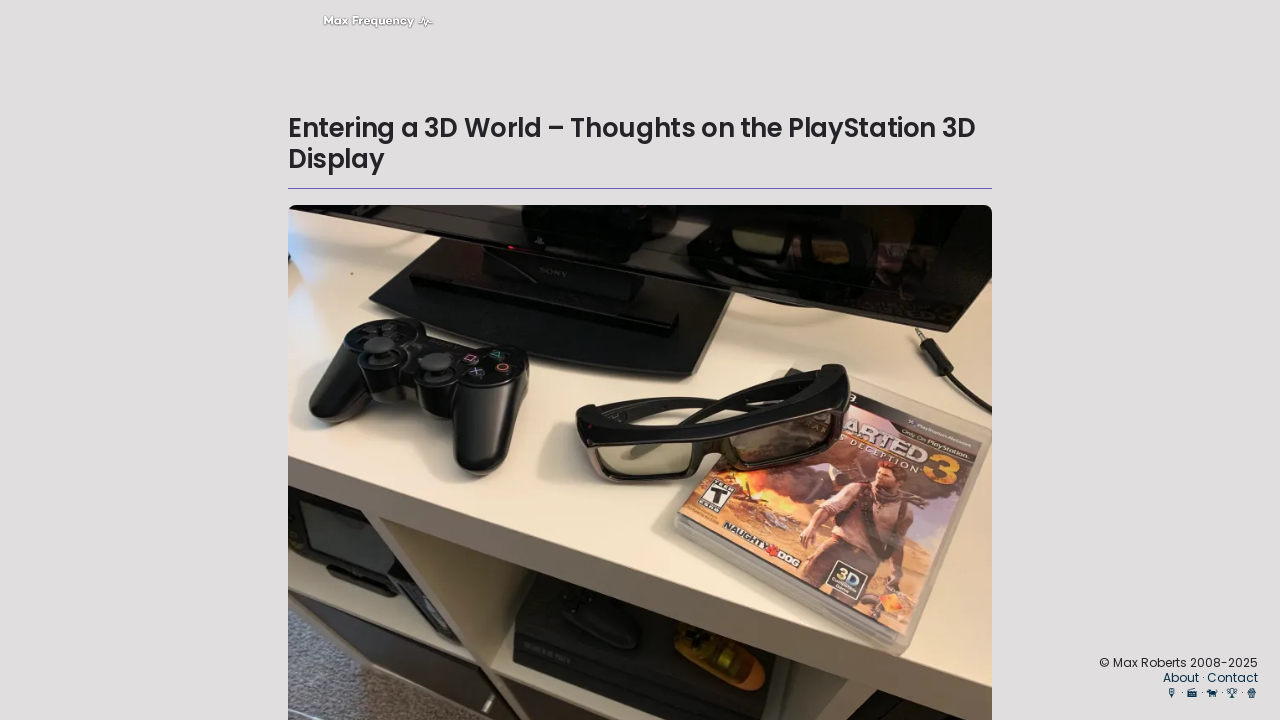

--- FILE ---
content_type: text/html; charset=utf-8
request_url: https://maxfrequency.net/2021/01/21/playstation-3d-display-review/
body_size: 3283
content:
<!doctype html><html lang="en"><head><meta charset="utf-8"/><meta name="viewport" content="width=device-width,initial-scale=1"/><style class="preload">html,body{margin:0;height:100%}body.theme-light{background-color:#fff;color:#222}body.theme-dark{background-color:#1e1e1e;color:#dadada}.preload{padding:20px;white-space:pre-wrap;overflow-wrap:break-word}@keyframes rotate{from{transform:rotate(0)}to{transform:rotate(360deg)}}</style><base href="https://publish.obsidian.md"><script defer="defer" src="/app.js?5e3dc6f6d7b275ed59ee"></script><link rel="preload" href="/app.css?5e3dc6f6d7b275ed59ee" as="style" onload="this.onload=null;this.rel='stylesheet'"><noscript><link rel="stylesheet" href="/app.css?5e3dc6f6d7b275ed59ee"></noscript><title>Entering a 3D World – Thoughts on the PlayStation 3D Display - Max Frequency</title><link rel="preload" href="https://publish-01.obsidian.md/access/26f4d6fa29d2725bd96eb07bcfb6decb/publish.css" as="style" onload="this.onload=null;this.rel='stylesheet'"><noscript><link rel="stylesheet" href="https://publish-01.obsidian.md/access/26f4d6fa29d2725bd96eb07bcfb6decb/publish.css"></noscript><link rel="preload" href="https://publish-01.obsidian.md/access/26f4d6fa29d2725bd96eb07bcfb6decb/publish.js" as="script"><link rel="icon" type="image/x-icon" href="https://publish-01.obsidian.md/access/26f4d6fa29d2725bd96eb07bcfb6decb/favicon.ico"><link rel="icon" type="image/x-icon" sizes="196x196" href="https://publish-01.obsidian.md/access/26f4d6fa29d2725bd96eb07bcfb6decb/favicon-196x196.png"><link rel="icon" type="image/x-icon" sizes="32x32" href="https://publish-01.obsidian.md/access/26f4d6fa29d2725bd96eb07bcfb6decb/favicon-32x32.png"><script type="text/javascript">
window.siteInfo={"uid":"26f4d6fa29d2725bd96eb07bcfb6decb","host":"publish-01.obsidian.md","status":"active","slug":null,"redirect":1,"customurl":"maxfrequency.net"};
(function(){
	let f = u=>u&&fetch(u,{credentials: "include"});
	window.preloadOptions=f("https://publish-01.obsidian.md/options/26f4d6fa29d2725bd96eb07bcfb6decb");
	window.preloadCache=f("https://publish-01.obsidian.md/cache/26f4d6fa29d2725bd96eb07bcfb6decb");
	window.preloadPage=f("https://publish-01.obsidian.md/access/26f4d6fa29d2725bd96eb07bcfb6decb/Published/Archive/2021%20Archive/January%202021/Entering%20a%203D%20World%20%E2%80%93%20Thoughts%20on%20the%20PlayStation%203D%20Display.md");
})();
window.isBot=1;console.log("mozilla/5.0 (macintosh; intel mac os x 10_15_7) applewebkit/537.36 (khtml, like gecko) chrome/131.0.0.0 safari/537.36; claudebot/1.0; +claudebot@anthropic.com)");</script><meta property="og:title" content="Entering a 3D World – Thoughts on the PlayStation 3D Display - Max Frequency"><meta property="og:type" content="website"><meta property="og:url" content="https://maxfrequency.net/2021/01/21/playstation-3d-display-review/"><link rel="canonical" href="https://maxfrequency.net/2021/01/21/playstation-3d-display-review/"><meta property="og:image" content="https://ogimage.obsidian.md/og-image.png?title=Entering+a+3D+World+%E2%80%93+Thoughts+on+the+PlayStation+3D+Display&description=Entering+a+3D+World+%E2%80%93+Thoughts+on+the+PlayStation+3D+Display+3d-display-1.jpg.webp+I+have+have+been+on+a+collecting+kick+lately.+I+have+suddenly+been+fretting+over+the+PS3+and+Vita+stores+suddenly+sh%E2%80%A6&logoUrl=https%3A%2F%2Fpublish-01.obsidian.md%2Faccess%2F26f4d6fa29d2725bd96eb07bcfb6decb%2Ffavicon-196x196.png&siteName=Max+Frequency"><meta property="og:image:width" content="1200"><meta property="og:image:height" content="630"><meta property="og:site_name" content="Max Frequency"><meta name="twitter:card" content="summary_large_image"><meta name="description" content="Entering a 3D World – Thoughts on the PlayStation 3D Display 3d-display-1.jpg.webp I have have been on a collecting kick lately. I have suddenly been fretting over the PS3 and Vita stores suddenly sh…"><meta property="og:description" content="Entering a 3D World – Thoughts on the PlayStation 3D Display 3d-display-1.jpg.webp I have have been on a collecting kick lately. I have suddenly been fretting over the PS3 and Vita stores suddenly sh…"></head><body class="theme-light"><div class="preload" style="text-align:center"><svg style="width:50px" xmlns="http://www.w3.org/2000/svg" viewBox="0 0 100 100"><path style="transform-origin:50px 50px;animation:1s linear infinite rotate" fill="currentColor" d="M73,50c0-12.7-10.3-23-23-23S27,37.3,27,50 M30.9,50c0-10.5,8.5-19.1,19.1-19.1S69.1,39.5,69.1,50"/></svg></div><script type="text/javascript">(function(){let t=localStorage.getItem('site-theme'),cl=document.body.classList;if(t&&t!=='light') {cl.remove('theme-light');cl.add('theme-'+t)}})();</script><div class="preload"># Entering a 3D World – Thoughts on the PlayStation 3D Display

![[3d-display-1.jpg.webp]]

I have have been on a collecting kick lately. I have suddenly been fretting over the PS3 and Vita stores suddenly shutting down. I’ve been slowly rebuilding my physical PS3 collection. I even snagged a copy of *Metal Gear Solid* for the PS1 finally. Frankly, this collecting kick has been a PlayStation one.

As I bought PS3 games, I noticed the 3D game logo on the box of *Uncharted 3: Drake’s Deception*, *Arkham City*, and *Sly Cooper: Thieves in Time*. It’s a small-ish icon that indicates the game can be played in 3D on a compatible TV. Then I remembered that my friend bought one of those PlayStation 3D Displays and ended up giving it to his younger brother. I reached out and one trade later, I became the proud owner of a 3D TV.

After a snafu with which glasses to buy off eBay, I finally ended up with Sony TDG-BR100 Active 3D Glasses. They use 2032 batteries instead of an internal, rechargeable one. Turns out that decade old batteries that haven’t been recharged regularly aren’t a good fit for a sustainable accessory. The rest of the tech in built into the display itself.

Before diving into the 3D effect itself, I want to talk about a few other details with the display. It is a 24’’ screen and has two HDMI 1.4a ports and one component input. It has a whitewash sort of look from the edges of the display, especially on a black image. I probably need to spend some time properly calibrating it, but the white light is slightly off-putting. Thankfully, this disappears when 3D is actually in use and I usually end up ignoring it once I am actually in a game.

The 3D itself can be auto-detected stereoscopic 3D, side-by-side, or top-and-bottom. You can toggle this with a 3D button on the rear of the display. This is incredibly useful when it comes to 3D gaming outside of the built in support in the PS3 or Xbox 360.

Now for the star of the show, the actual 3D effect. I know I am nearly a decade late, but what a cool, additive effect. This isn’t VR nor is it the iconic [red and blue anaglyph 3D](https://slycooper.fandom.com/wiki/3D_jobs) of yore. The closest comparison I can think of is the 3DS actually. While some 3DS games were actually designed with and for 3D, the small set of PS3 games I have tried have made it an bonus effect, enhancing the games by giving them depth and a sense of space.

*Uncharted 3* (unsurprisingly) wowed me the most. Most reports from the time touted Uncharted 3 as the “killer game” for 3D gaming and it’s easy to see after a few minutes between the games I tried. The next time I play any of these games, I do plan on giving them a run on my PS3 in 3D.

What makes this display more than just some PS3 accessory, is the simple fact that it accepts any 3D signal over HDMI. So I can finally do things like play [GameCube games in 3D](https://twitter.com/MaxRoberts143/status/1349840071562813440) like [Nintendo originally experimented with](https://www.nintendo.co.uk/Iwata-Asks/Iwata-Asks-Nintendo-3DS/Vol-1-And-That-s-How-the-Nintendo-3DS-Was-Made/3-Satoru-Iwata-Talks-Past-Projects/3-Satoru-Iwata-Talks-Past-Projects-229495.html). If 3DS emulation gets better, it could easily be a 3D display for playing those games on the “big” screen.

I am extremely happy to have this technology in my collection now, giving me a new way to play old games. It is a super small subset of titles within a smaller subset of video output, but it is still a part of gaming’s history. Plus, Naughty Dog made a game with it. So I had to own it.</div></body></html>

--- FILE ---
content_type: text/javascript; charset=utf-8
request_url: https://publish-01.obsidian.md/access/26f4d6fa29d2725bd96eb07bcfb6decb/publish.js
body_size: 3401
content:
// == Site Metrics via Plausible ==

var plausibleSnippet = document.createElement('script');
plausibleSnippet.defer = true;
plausibleSnippet.setAttribute('data-domain', 'maxfrequency.net');
plausibleSnippet.src = 'https://plausible.io/js/plausible.js';
document.head.appendChild(plausibleSnippet);

// 404 tracking
// Simple URL-based 404 tracking
(function() {
  try {
    setTimeout(function() {
      var currentPath = window.location.pathname;
      
      // Only trigger on the /404 path specifically
      var is404 = currentPath === '/404' || currentPath === '/404/';
      
      console.log('404 Check - Path:', currentPath, 'Is 404:', is404);
      
      if (is404) {
        console.log('404 page detected!');
        
        var checkInterval = setInterval(function() {
          if (typeof window.plausible === 'function') {
            console.log('Sending 404 event');
            window.plausible('404', {props: {path: document.referrer || 'direct'}});
            clearInterval(checkInterval);
          }
        }, 100);
        
        setTimeout(function() { clearInterval(checkInterval); }, 5000);
      }
    }, 500);
  } catch(e) {
    console.error('404 tracking error:', e);
  }
})();

// == Site footer ==

document.getElementsByClassName('site-footer')[0].innerHTML = '<div class="credits">© Max Roberts 2008-2025<br /> <a href="https://maxfrequency.net/about/">About</a> · <a href="mailto:max@maxfrequency.net">Contact</a><br /><a href="https://maxfrequency.net/podcasts/">🎙</a> · <a href="https://youtube.com/@MaxFrequency" target="_blank">🎬</a> · <a href="https://maxfrequency.net/chasing-the-stick/">🐕</a> · <a href="https://psnprofiles.com/mudkip143" target="_blank">🏆</a> · <a href="https://letterboxd.com/MaxFrequency/" target="_blank">🍿</a></div>';


// == Site Name Hide ==

document.getElementsByClassName('site-body-left-column-site-name')[0].style.display = 'none';

// == Site Name Mobile Hide ==

document.getElementsByClassName('site-header-text')[0].style.display = 'none';

// == Date, Frontmatter / Metadata for Posts ==

let id;

function insertMetaDates() {
  const frontmatter = app.site.cache.cache[app.currentFilepath].frontmatter;
  if (!frontmatter) {
    return;
  }

  const Published = frontmatter["Published"]?.replaceAll("-", "/");
  if (!Published) {
    return;
  }
  
  const tags = frontmatter["tags"];
  if (!tags) {
    return;
  }

  const frontmatterEl = document.querySelector(".frontmatter");
  if (!frontmatterEl) {
    return;
  }
  
    const tagElms = tags
    .map(
      (tag) => `
    <a href="#${tag}" class="tag" target="_blank" rel="noopener">#${tag}</a>
    `
    )
    .join("");

  frontmatterEl.insertAdjacentHTML(
    "afterend",
    `
<div class="properties">
    <div class="Published">Published: ${Published}</div>
    <div> ${tagElms}
</div>
`
  );

  clearInterval(id);
}

const onChangeDOM = (mutationsList, observer) => {
  for (let mutation of mutationsList) {
    if (
      mutation.type === "childList" &&
      mutation.addedNodes[0]?.className === "page-header"
    ) {
      clearInterval(id);
      id = setInterval(insertMetaDates, 50);
    }
  }
};

const targetNode = document.querySelector(
  ".markdown-preview-sizer.markdown-preview-section"
);
const observer = new MutationObserver(onChangeDOM);
observer.observe(targetNode, { childList: true, subtree: true });
id = setInterval(insertMetaDates, 50);

// == Image Zoom ==

let imagesByPath = {};
let currentImageIndex = 0;
let currentPath = '';

function preloadImage(url) {
  const img = new Image();
  img.src = url;
}

function preloadAllImages() {
  const images = imagesByPath[currentPath] || [];
  images.forEach(image => {
    const imgElement = image.querySelector('img');
    const imageUrl = imgElement?.getAttribute('src') || imgElement?.getAttribute('data-src');
    if (imageUrl) {
      preloadImage(imageUrl);
    }
  });
}

function updateCurrentPath() {
  currentPath = publish.currentFilepath;
  if (!imagesByPath[currentPath]) {
    imagesByPath[currentPath] = [];
    preloadAllImages();
  }
}

publish.registerMarkdownPostProcessor(async (el, ctx) => {
  updateCurrentPath();

  const blockImages = Array.from(el.querySelectorAll('.internal-embed')).filter(span => /\.(jpg|jpeg|png|gif|bmp|svg)$/i.test(span.getAttribute('src')));
  blockImages.forEach((span) => {
    if (!span.classList.contains('processed')) {
      span.classList.add('processed');
      imagesByPath[currentPath].push(span);

      span.addEventListener('click', function() {
        currentImageIndex = imagesByPath[currentPath].indexOf(this);
        const lightboxDiv = document.createElement('div');
        lightboxDiv.classList.add('lightbox');
        const contentToMove = this.cloneNode(true);
        lightboxDiv.appendChild(contentToMove);
        document.body.appendChild(lightboxDiv);

        let startX;
        lightboxDiv.addEventListener('touchstart', e => {
          startX = e.touches[0].clientX;
        });

        lightboxDiv.addEventListener('touchend', e => {
          const endX = e.changedTouches[0].clientX;
          if (startX - endX > 50) {
            // Swipe left
            currentImageIndex = (currentImageIndex + 1) % imagesByPath[currentPath].length;
          } else if (startX - endX < -50) {
            // Swipe right
            currentImageIndex = (currentImageIndex - 1 + imagesByPath[currentPath].length) % imagesByPath[currentPath].length;
          }
          lightboxDiv.innerHTML = '';
          const newContent = imagesByPath[currentPath][currentImageIndex].cloneNode(true);
          lightboxDiv.appendChild(newContent);
        });

        const removeLightbox = () => {
          document.body.removeChild(lightboxDiv);
          document.removeEventListener('keydown', keyListener);
        };

        lightboxDiv.addEventListener('click', removeLightbox);

        const keyListener = (event) => {
          const images = imagesByPath[currentPath] || [];
          if (event.key === "Escape") {
            removeLightbox();
          } else if (event.key === "ArrowRight" || event.key === "ArrowLeft") {
            if (event.key === "ArrowRight") {
              currentImageIndex = (currentImageIndex + 1) % images.length;
            } else {
              currentImageIndex = (currentImageIndex - 1 + images.length) % images.length;
            }
            lightboxDiv.innerHTML = '';
            const newContent = images[currentImageIndex].cloneNode(true);
            lightboxDiv.appendChild(newContent);
          }
          if (event.key === "ArrowUp" || event.key === "ArrowDown") {
            event.preventDefault();
          }
        };

        document.addEventListener('keydown', keyListener);
      });
    }
  });
});

// == Custom Last.fm "Now Playing" Widget (Final Version) ==

function setupLastFmWidget(widgetContainer) {
  // --- Configuration ---
  const config = {
    username: 'maxfrequency',
    apiKey: '2a51cf5223505b0e4eab676568f178a6',
    emoji: '💿',
    refreshInterval: 30 // in seconds
  };
  // -------------------

  // The API URL points directly to Last.fm
  const apiUrl = `https://ws.audioscrobbler.com/2.0/?method=user.getrecenttracks&user=${config.username}&api_key=${config.apiKey}&format=json&limit=1`;

  async function fetchLastFm() {
    try {
      const response = await fetch(apiUrl, { cache: 'no-cache' });
      if (!response.ok) {
        throw new Error(`HTTP error! status: ${response.status}`);
      }
      const data = await response.json();
      const track = data.recenttracks.track[0];

      const isPlaying = track['@attr'] && track['@attr'].nowplaying === 'true';

      if (isPlaying) {
        const trackInfo = {
          title: track.name,
          artist: track.artist['#text'],
          album: track.album['#text'],
          artwork: track.image[2]['#text'] || '',
          url: track.url
        };
        
        widgetContainer.innerHTML = `
          <h4 class="lastfm-widget-title">Listening to...</h4>
          <div class="lastfm-flex-container">
            <img src="${trackInfo.artwork}" alt="${trackInfo.album}" class="lastfm-artwork">
            <div class="lastfm-info">
              <p class="lastfm-title">${config.emoji} <a href="${trackInfo.url}" target="_blank" rel="noopener noreferrer">${trackInfo.title}</a></p>
              <p class="lastfm-byline">${trackInfo.artist}</p>
              <p class="lastfm-album">on <em>${trackInfo.album}</em></p>
            </div>
          </div>
        `;
      } else {
        widgetContainer.innerHTML = `<p class="lastfm-idle">Max isn't listening to music right now.</p>`;
      }
    } catch (error) {
      console.error("Error fetching from Last.fm API:", error);
      widgetContainer.innerHTML = `<p class="lastfm-idle">Could not load music status.</p>`;
    }
  }

  fetchLastFm();
  setInterval(fetchLastFm, config.refreshInterval * 1000);
}

// Final polling logic with specific targeting
const lastFmPoller = setInterval(() => {
  // Target the container for the list of pages inside the nav view
  const treeContainer = document.querySelector('.nav-view .tree-item');
  
  if (treeContainer) {
    clearInterval(lastFmPoller);

    const nowPlayingContainer = document.createElement('div');
    nowPlayingContainer.id = 'lastfm-widget';
    nowPlayingContainer.innerHTML = '<p>Loading music status...</p>';

    // Place the widget immediately AFTER the list of pages
    treeContainer.insertAdjacentElement('afterend', nowPlayingContainer);

    setupLastFmWidget(nowPlayingContainer);
  }
}, 200);

// YouTube Pages
// =====================================================================
//                 START: YouTube Video Gallery Code
// =====================================================================

function loadLiteYouTube() {
  console.log('[Video Gallery Debug] Attempting to load lite-youtube script.');
  if (document.querySelector('script[src*="lite-youtube"]')) return;
  const liteYouTubeScript = document.createElement('script');
  liteYouTubeScript.type = 'module';
  liteYouTubeScript.src = 'https://cdn.jsdelivr.net/npm/@justinribeiro/lite-youtube@1/lite-youtube.min.js';
  document.head.appendChild(liteYouTubeScript);
}

function buildYouTubeGallery(containerId, dataLanguage) {
  console.log(`[Video Gallery Debug] Running for container: #${containerId}`);
  const container = document.getElementById(containerId);
  const dataEl = document.querySelector(`[class*="language-${dataLanguage}"]`);

  console.log('[Video Gallery Debug] Found container div:', container);
  console.log('[Video Gallery Debug] Found data element:', dataEl);

  if (!container || !dataEl) {
    console.log(`[Video Gallery Debug] Crucial element not found. Aborting for #${containerId}.`);
    return;
  }
  dataEl.parentElement.style.display = 'none';
  try {
    const videos = JSON.parse(dataEl.textContent);
    container.innerHTML = '';
    videos.forEach(video => {
      const yt = document.createElement('lite-youtube');
      yt.setAttribute('videoid', video.videoId);
      yt.setAttribute('videotitle', video.title);
      container.appendChild(yt);
    });
    console.log(`[Video Gallery Debug] Success for #${containerId}.`);
  } catch (e) {
    console.error(`[Video Gallery Debug] FAILED for #${containerId}:`, e);
    container.innerHTML = '<p>Error: Could not display videos.</p>';
  }
}

document.addEventListener('DOMContentLoaded', () => {
  console.log('[Video Gallery Debug] DOMContentLoaded event fired.');
  loadLiteYouTube();
  buildYouTubeGallery('youtube-gallery-mf', 'videolist-mf');
  buildYouTubeGallery('youtube-gallery-mre', 'videolist-mre');
});

// =====================================================================
//                  END: YouTube Video Gallery Code
// =====================================================================

--- FILE ---
content_type: text/markdown; charset=utf-8
request_url: https://publish-01.obsidian.md/access/26f4d6fa29d2725bd96eb07bcfb6decb/Published/Archive/2021%20Archive/January%202021/Entering%20a%203D%20World%20%E2%80%93%20Thoughts%20on%20the%20PlayStation%203D%20Display.md
body_size: 3272
content:
---
Published: 2021-01-21
URL: https://maxfrequency.net/2021/01/21/playstation-3d-display-review/
permalink: 2021/01/21/playstation-3d-display-review/
tags:
  - PlayStation/PS3
---
# Entering a 3D World – Thoughts on the PlayStation 3D Display

![[3d-display-1.jpg.webp]]

I have have been on a collecting kick lately. I have suddenly been fretting over the PS3 and Vita stores suddenly shutting down. I’ve been slowly rebuilding my physical PS3 collection. I even snagged a copy of *Metal Gear Solid* for the PS1 finally. Frankly, this collecting kick has been a PlayStation one.

As I bought PS3 games, I noticed the 3D game logo on the box of *Uncharted 3: Drake’s Deception*, *Arkham City*, and *Sly Cooper: Thieves in Time*. It’s a small-ish icon that indicates the game can be played in 3D on a compatible TV. Then I remembered that my friend bought one of those PlayStation 3D Displays and ended up giving it to his younger brother. I reached out and one trade later, I became the proud owner of a 3D TV.

After a snafu with which glasses to buy off eBay, I finally ended up with Sony TDG-BR100 Active 3D Glasses. They use 2032 batteries instead of an internal, rechargeable one. Turns out that decade old batteries that haven’t been recharged regularly aren’t a good fit for a sustainable accessory. The rest of the tech in built into the display itself.

Before diving into the 3D effect itself, I want to talk about a few other details with the display. It is a 24’’ screen and has two HDMI 1.4a ports and one component input. It has a whitewash sort of look from the edges of the display, especially on a black image. I probably need to spend some time properly calibrating it, but the white light is slightly off-putting. Thankfully, this disappears when 3D is actually in use and I usually end up ignoring it once I am actually in a game.

The 3D itself can be auto-detected stereoscopic 3D, side-by-side, or top-and-bottom. You can toggle this with a 3D button on the rear of the display. This is incredibly useful when it comes to 3D gaming outside of the built in support in the PS3 or Xbox 360.

Now for the star of the show, the actual 3D effect. I know I am nearly a decade late, but what a cool, additive effect. This isn’t VR nor is it the iconic [red and blue anaglyph 3D](https://slycooper.fandom.com/wiki/3D_jobs) of yore. The closest comparison I can think of is the 3DS actually. While some 3DS games were actually designed with and for 3D, the small set of PS3 games I have tried have made it an bonus effect, enhancing the games by giving them depth and a sense of space.

*Uncharted 3* (unsurprisingly) wowed me the most. Most reports from the time touted Uncharted 3 as the “killer game” for 3D gaming and it’s easy to see after a few minutes between the games I tried. The next time I play any of these games, I do plan on giving them a run on my PS3 in 3D.

What makes this display more than just some PS3 accessory, is the simple fact that it accepts any 3D signal over HDMI. So I can finally do things like play [GameCube games in 3D](https://twitter.com/MaxRoberts143/status/1349840071562813440) like [Nintendo originally experimented with](https://www.nintendo.co.uk/Iwata-Asks/Iwata-Asks-Nintendo-3DS/Vol-1-And-That-s-How-the-Nintendo-3DS-Was-Made/3-Satoru-Iwata-Talks-Past-Projects/3-Satoru-Iwata-Talks-Past-Projects-229495.html). If 3DS emulation gets better, it could easily be a 3D display for playing those games on the “big” screen.

I am extremely happy to have this technology in my collection now, giving me a new way to play old games. It is a super small subset of titles within a smaller subset of video output, but it is still a part of gaming’s history. Plus, Naughty Dog made a game with it. So I had to own it.